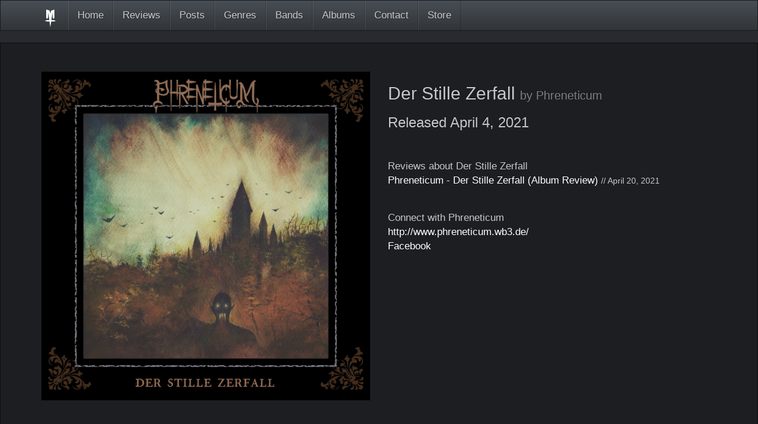

--- FILE ---
content_type: text/plain
request_url: https://www.google-analytics.com/j/collect?v=1&_v=j102&a=1053825773&t=pageview&_s=1&dl=https%3A%2F%2Fmetaltrenches.com%2Falbums%2Fder-stille-zerfall-3311&ul=en-us%40posix&dt=Der%20Stille%20Zerfall%20%7C%20Metal%20Trenches%3A%20Because%20You%20Need%20To%20Be%20Told%20What%20To%20Listen%20To&sr=1280x720&vp=1280x720&_u=IEBAAEABAAAAACAAI~&jid=2114852587&gjid=1587104828&cid=1993202430.1768985458&tid=UA-63536777-1&_gid=1054660958.1768985458&_r=1&_slc=1&z=1636387170
body_size: -451
content:
2,cG-WHDHV4G0JJ